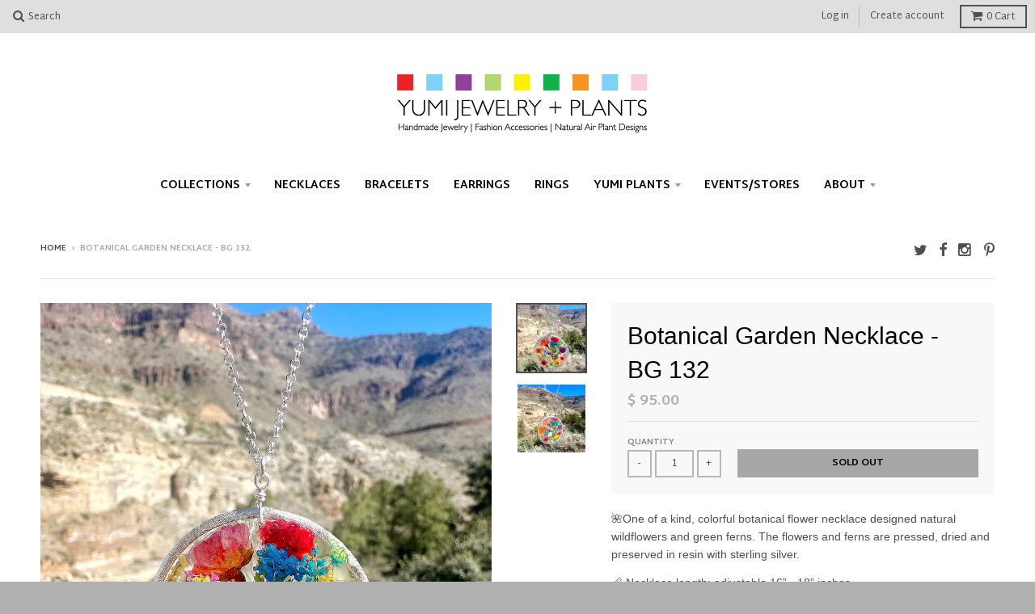

--- FILE ---
content_type: text/html; charset=utf-8
request_url: https://www.yumijewelry.com/products/botanical-garden-necklace-bg-132
body_size: 15333
content:
<!doctype html>
<!--[if lt IE 7]><html class="no-js lt-ie9 lt-ie8 lt-ie7" lang="en"> <![endif]-->
<!--[if IE 7]><html class="no-js lt-ie9 lt-ie8" lang="en"> <![endif]-->
<!--[if IE 8]><html class="no-js lt-ie9" lang="en"> <![endif]-->
<!--[if IE 9 ]><html class="ie9 no-js"> <![endif]-->
<!--[if (gt IE 9)|!(IE)]><!--> <html class="no-js"> <!--<![endif]-->
<head>
  <meta charset="utf-8">
  <meta http-equiv="X-UA-Compatible" content="IE=edge,chrome=1">

  
  <link rel="shortcut icon" href="//www.yumijewelry.com/cdn/shop/t/17/assets/favicon.png?v=164393154750888838641456632258" type="image/png" />
  

  <!-- Title and description ================================================== -->
  <title>
  Botanical Garden Necklace - BG 132 &ndash; Yumi Jewelry + Plants
  </title>
  
  <meta name="description" content="🌺One of a kind, colorful botanical flower necklace designed natural wildflowers and green ferns. The flowers and ferns are pressed, dried and preserved in resin with sterling silver. 📏 Necklace length: adjustable 16” - 18” inches 🌿 Pendant size: 25mm ✨ Sterling silver chain, clasp and details">
  

  <!-- Helpers ================================================== -->
  <!-- /snippets/social-meta-tags.liquid -->


  <meta property="og:type" content="product">
  <meta property="og:title" content="Botanical Garden Necklace - BG 132">
  
  <meta property="og:image" content="http://www.yumijewelry.com/cdn/shop/files/BEFB300D-F221-4156-943A-B2D102E58574_grande.jpg?v=1707781750">
  <meta property="og:image:secure_url" content="https://www.yumijewelry.com/cdn/shop/files/BEFB300D-F221-4156-943A-B2D102E58574_grande.jpg?v=1707781750">
  
  <meta property="og:image" content="http://www.yumijewelry.com/cdn/shop/files/779F1BCA-D583-47AE-BEAA-5B74D3B2A85E_grande.jpg?v=1707781830">
  <meta property="og:image:secure_url" content="https://www.yumijewelry.com/cdn/shop/files/779F1BCA-D583-47AE-BEAA-5B74D3B2A85E_grande.jpg?v=1707781830">
  
  <meta property="og:price:amount" content="95.00">
  <meta property="og:price:currency" content="USD">


  <meta property="og:description" content="🌺One of a kind, colorful botanical flower necklace designed natural wildflowers and green ferns. The flowers and ferns are pressed, dried and preserved in resin with sterling silver. 📏 Necklace length: adjustable 16” - 18” inches 🌿 Pendant size: 25mm ✨ Sterling silver chain, clasp and details">

  <meta property="og:url" content="https://www.yumijewelry.com/products/botanical-garden-necklace-bg-132">
  <meta property="og:site_name" content="Yumi Jewelry + Plants">





  
  <meta name="twitter:site" content="@yumichen">


  <meta name="twitter:card" content="product">
  <meta name="twitter:title" content="Botanical Garden Necklace - BG 132">
  <meta name="twitter:description" content="
🌺One of a kind, colorful botanical flower necklace designed natural wildflowers and green ferns. The flowers and ferns are pressed, dried and preserved in resin with sterling silver.
📏 Necklace length: adjustable 16” - 18” inches
🌿 Pendant size: 25mm
✨ Sterling silver chain, clasp and details">
  <meta name="twitter:image" content="https://www.yumijewelry.com/cdn/shop/files/BEFB300D-F221-4156-943A-B2D102E58574_medium.jpg?v=1707781750">
  <meta name="twitter:image:width" content="240">
  <meta name="twitter:image:height" content="240">
  <meta name="twitter:label1" content="Price">
  <meta name="twitter:data1" content="$ 95.00 USD">
  
  <meta name="twitter:label2" content="Brand">
  <meta name="twitter:data2" content="YUMI JEWELRY + PLANTS">
  


  <link rel="canonical" href="https://www.yumijewelry.com/products/botanical-garden-necklace-bg-132">
  <meta name="viewport" content="width=device-width,initial-scale=1">
  <meta name="theme-color" content="#b0b0b0">

  <!-- CSS ================================================== -->
  <link href="//www.yumijewelry.com/cdn/shop/t/17/assets/district.scss.css?v=121214338679166854101749823831" rel="stylesheet" type="text/css" media="all" />
  <!-- /snippets/fonts.liquid -->






  

  

  
  

  

  

  

  

  

  
    <link href="//fonts.googleapis.com/css?family=Martel+Sans:400,700|" rel="stylesheet" type="text/css" media="all" />
  



  <!-- Header hook for plugins ================================================== -->
  <script>window.performance && window.performance.mark && window.performance.mark('shopify.content_for_header.start');</script><meta id="shopify-digital-wallet" name="shopify-digital-wallet" content="/5349173/digital_wallets/dialog">
<meta name="shopify-checkout-api-token" content="b828a3c640062ee67e126f6c5cd613d0">
<meta id="in-context-paypal-metadata" data-shop-id="5349173" data-venmo-supported="false" data-environment="production" data-locale="en_US" data-paypal-v4="true" data-currency="USD">
<link rel="alternate" type="application/json+oembed" href="https://www.yumijewelry.com/products/botanical-garden-necklace-bg-132.oembed">
<script async="async" src="/checkouts/internal/preloads.js?locale=en-US"></script>
<link rel="preconnect" href="https://shop.app" crossorigin="anonymous">
<script async="async" src="https://shop.app/checkouts/internal/preloads.js?locale=en-US&shop_id=5349173" crossorigin="anonymous"></script>
<script id="apple-pay-shop-capabilities" type="application/json">{"shopId":5349173,"countryCode":"US","currencyCode":"USD","merchantCapabilities":["supports3DS"],"merchantId":"gid:\/\/shopify\/Shop\/5349173","merchantName":"Yumi Jewelry + Plants","requiredBillingContactFields":["postalAddress","email"],"requiredShippingContactFields":["postalAddress","email"],"shippingType":"shipping","supportedNetworks":["visa","masterCard","amex","discover","elo","jcb"],"total":{"type":"pending","label":"Yumi Jewelry + Plants","amount":"1.00"},"shopifyPaymentsEnabled":true,"supportsSubscriptions":true}</script>
<script id="shopify-features" type="application/json">{"accessToken":"b828a3c640062ee67e126f6c5cd613d0","betas":["rich-media-storefront-analytics"],"domain":"www.yumijewelry.com","predictiveSearch":true,"shopId":5349173,"locale":"en"}</script>
<script>var Shopify = Shopify || {};
Shopify.shop = "yumichen.myshopify.com";
Shopify.locale = "en";
Shopify.currency = {"active":"USD","rate":"1.0"};
Shopify.country = "US";
Shopify.theme = {"name":"District","id":91891014,"schema_name":null,"schema_version":null,"theme_store_id":735,"role":"main"};
Shopify.theme.handle = "null";
Shopify.theme.style = {"id":null,"handle":null};
Shopify.cdnHost = "www.yumijewelry.com/cdn";
Shopify.routes = Shopify.routes || {};
Shopify.routes.root = "/";</script>
<script type="module">!function(o){(o.Shopify=o.Shopify||{}).modules=!0}(window);</script>
<script>!function(o){function n(){var o=[];function n(){o.push(Array.prototype.slice.apply(arguments))}return n.q=o,n}var t=o.Shopify=o.Shopify||{};t.loadFeatures=n(),t.autoloadFeatures=n()}(window);</script>
<script>
  window.ShopifyPay = window.ShopifyPay || {};
  window.ShopifyPay.apiHost = "shop.app\/pay";
  window.ShopifyPay.redirectState = null;
</script>
<script id="shop-js-analytics" type="application/json">{"pageType":"product"}</script>
<script defer="defer" async type="module" src="//www.yumijewelry.com/cdn/shopifycloud/shop-js/modules/v2/client.init-shop-cart-sync_DtuiiIyl.en.esm.js"></script>
<script defer="defer" async type="module" src="//www.yumijewelry.com/cdn/shopifycloud/shop-js/modules/v2/chunk.common_CUHEfi5Q.esm.js"></script>
<script type="module">
  await import("//www.yumijewelry.com/cdn/shopifycloud/shop-js/modules/v2/client.init-shop-cart-sync_DtuiiIyl.en.esm.js");
await import("//www.yumijewelry.com/cdn/shopifycloud/shop-js/modules/v2/chunk.common_CUHEfi5Q.esm.js");

  window.Shopify.SignInWithShop?.initShopCartSync?.({"fedCMEnabled":true,"windoidEnabled":true});

</script>
<script>
  window.Shopify = window.Shopify || {};
  if (!window.Shopify.featureAssets) window.Shopify.featureAssets = {};
  window.Shopify.featureAssets['shop-js'] = {"shop-cart-sync":["modules/v2/client.shop-cart-sync_DFoTY42P.en.esm.js","modules/v2/chunk.common_CUHEfi5Q.esm.js"],"init-fed-cm":["modules/v2/client.init-fed-cm_D2UNy1i2.en.esm.js","modules/v2/chunk.common_CUHEfi5Q.esm.js"],"init-shop-email-lookup-coordinator":["modules/v2/client.init-shop-email-lookup-coordinator_BQEe2rDt.en.esm.js","modules/v2/chunk.common_CUHEfi5Q.esm.js"],"shop-cash-offers":["modules/v2/client.shop-cash-offers_3CTtReFF.en.esm.js","modules/v2/chunk.common_CUHEfi5Q.esm.js","modules/v2/chunk.modal_BewljZkx.esm.js"],"shop-button":["modules/v2/client.shop-button_C6oxCjDL.en.esm.js","modules/v2/chunk.common_CUHEfi5Q.esm.js"],"init-windoid":["modules/v2/client.init-windoid_5pix8xhK.en.esm.js","modules/v2/chunk.common_CUHEfi5Q.esm.js"],"avatar":["modules/v2/client.avatar_BTnouDA3.en.esm.js"],"init-shop-cart-sync":["modules/v2/client.init-shop-cart-sync_DtuiiIyl.en.esm.js","modules/v2/chunk.common_CUHEfi5Q.esm.js"],"shop-toast-manager":["modules/v2/client.shop-toast-manager_BYv_8cH1.en.esm.js","modules/v2/chunk.common_CUHEfi5Q.esm.js"],"pay-button":["modules/v2/client.pay-button_FnF9EIkY.en.esm.js","modules/v2/chunk.common_CUHEfi5Q.esm.js"],"shop-login-button":["modules/v2/client.shop-login-button_CH1KUpOf.en.esm.js","modules/v2/chunk.common_CUHEfi5Q.esm.js","modules/v2/chunk.modal_BewljZkx.esm.js"],"init-customer-accounts-sign-up":["modules/v2/client.init-customer-accounts-sign-up_aj7QGgYS.en.esm.js","modules/v2/client.shop-login-button_CH1KUpOf.en.esm.js","modules/v2/chunk.common_CUHEfi5Q.esm.js","modules/v2/chunk.modal_BewljZkx.esm.js"],"init-shop-for-new-customer-accounts":["modules/v2/client.init-shop-for-new-customer-accounts_NbnYRf_7.en.esm.js","modules/v2/client.shop-login-button_CH1KUpOf.en.esm.js","modules/v2/chunk.common_CUHEfi5Q.esm.js","modules/v2/chunk.modal_BewljZkx.esm.js"],"init-customer-accounts":["modules/v2/client.init-customer-accounts_ppedhqCH.en.esm.js","modules/v2/client.shop-login-button_CH1KUpOf.en.esm.js","modules/v2/chunk.common_CUHEfi5Q.esm.js","modules/v2/chunk.modal_BewljZkx.esm.js"],"shop-follow-button":["modules/v2/client.shop-follow-button_CMIBBa6u.en.esm.js","modules/v2/chunk.common_CUHEfi5Q.esm.js","modules/v2/chunk.modal_BewljZkx.esm.js"],"lead-capture":["modules/v2/client.lead-capture_But0hIyf.en.esm.js","modules/v2/chunk.common_CUHEfi5Q.esm.js","modules/v2/chunk.modal_BewljZkx.esm.js"],"checkout-modal":["modules/v2/client.checkout-modal_BBxc70dQ.en.esm.js","modules/v2/chunk.common_CUHEfi5Q.esm.js","modules/v2/chunk.modal_BewljZkx.esm.js"],"shop-login":["modules/v2/client.shop-login_hM3Q17Kl.en.esm.js","modules/v2/chunk.common_CUHEfi5Q.esm.js","modules/v2/chunk.modal_BewljZkx.esm.js"],"payment-terms":["modules/v2/client.payment-terms_CAtGlQYS.en.esm.js","modules/v2/chunk.common_CUHEfi5Q.esm.js","modules/v2/chunk.modal_BewljZkx.esm.js"]};
</script>
<script>(function() {
  var isLoaded = false;
  function asyncLoad() {
    if (isLoaded) return;
    isLoaded = true;
    var urls = ["\/\/www.powr.io\/powr.js?powr-token=yumichen.myshopify.com\u0026external-type=shopify\u0026shop=yumichen.myshopify.com"];
    for (var i = 0; i < urls.length; i++) {
      var s = document.createElement('script');
      s.type = 'text/javascript';
      s.async = true;
      s.src = urls[i];
      var x = document.getElementsByTagName('script')[0];
      x.parentNode.insertBefore(s, x);
    }
  };
  if(window.attachEvent) {
    window.attachEvent('onload', asyncLoad);
  } else {
    window.addEventListener('load', asyncLoad, false);
  }
})();</script>
<script id="__st">var __st={"a":5349173,"offset":-18000,"reqid":"717b3c87-ff70-40e2-b17e-bd8bbb3fca8b-1766891574","pageurl":"www.yumijewelry.com\/products\/botanical-garden-necklace-bg-132","u":"047af24da1b0","p":"product","rtyp":"product","rid":7713288716488};</script>
<script>window.ShopifyPaypalV4VisibilityTracking = true;</script>
<script id="captcha-bootstrap">!function(){'use strict';const t='contact',e='account',n='new_comment',o=[[t,t],['blogs',n],['comments',n],[t,'customer']],c=[[e,'customer_login'],[e,'guest_login'],[e,'recover_customer_password'],[e,'create_customer']],r=t=>t.map((([t,e])=>`form[action*='/${t}']:not([data-nocaptcha='true']) input[name='form_type'][value='${e}']`)).join(','),a=t=>()=>t?[...document.querySelectorAll(t)].map((t=>t.form)):[];function s(){const t=[...o],e=r(t);return a(e)}const i='password',u='form_key',d=['recaptcha-v3-token','g-recaptcha-response','h-captcha-response',i],f=()=>{try{return window.sessionStorage}catch{return}},m='__shopify_v',_=t=>t.elements[u];function p(t,e,n=!1){try{const o=window.sessionStorage,c=JSON.parse(o.getItem(e)),{data:r}=function(t){const{data:e,action:n}=t;return t[m]||n?{data:e,action:n}:{data:t,action:n}}(c);for(const[e,n]of Object.entries(r))t.elements[e]&&(t.elements[e].value=n);n&&o.removeItem(e)}catch(o){console.error('form repopulation failed',{error:o})}}const l='form_type',E='cptcha';function T(t){t.dataset[E]=!0}const w=window,h=w.document,L='Shopify',v='ce_forms',y='captcha';let A=!1;((t,e)=>{const n=(g='f06e6c50-85a8-45c8-87d0-21a2b65856fe',I='https://cdn.shopify.com/shopifycloud/storefront-forms-hcaptcha/ce_storefront_forms_captcha_hcaptcha.v1.5.2.iife.js',D={infoText:'Protected by hCaptcha',privacyText:'Privacy',termsText:'Terms'},(t,e,n)=>{const o=w[L][v],c=o.bindForm;if(c)return c(t,g,e,D).then(n);var r;o.q.push([[t,g,e,D],n]),r=I,A||(h.body.append(Object.assign(h.createElement('script'),{id:'captcha-provider',async:!0,src:r})),A=!0)});var g,I,D;w[L]=w[L]||{},w[L][v]=w[L][v]||{},w[L][v].q=[],w[L][y]=w[L][y]||{},w[L][y].protect=function(t,e){n(t,void 0,e),T(t)},Object.freeze(w[L][y]),function(t,e,n,w,h,L){const[v,y,A,g]=function(t,e,n){const i=e?o:[],u=t?c:[],d=[...i,...u],f=r(d),m=r(i),_=r(d.filter((([t,e])=>n.includes(e))));return[a(f),a(m),a(_),s()]}(w,h,L),I=t=>{const e=t.target;return e instanceof HTMLFormElement?e:e&&e.form},D=t=>v().includes(t);t.addEventListener('submit',(t=>{const e=I(t);if(!e)return;const n=D(e)&&!e.dataset.hcaptchaBound&&!e.dataset.recaptchaBound,o=_(e),c=g().includes(e)&&(!o||!o.value);(n||c)&&t.preventDefault(),c&&!n&&(function(t){try{if(!f())return;!function(t){const e=f();if(!e)return;const n=_(t);if(!n)return;const o=n.value;o&&e.removeItem(o)}(t);const e=Array.from(Array(32),(()=>Math.random().toString(36)[2])).join('');!function(t,e){_(t)||t.append(Object.assign(document.createElement('input'),{type:'hidden',name:u})),t.elements[u].value=e}(t,e),function(t,e){const n=f();if(!n)return;const o=[...t.querySelectorAll(`input[type='${i}']`)].map((({name:t})=>t)),c=[...d,...o],r={};for(const[a,s]of new FormData(t).entries())c.includes(a)||(r[a]=s);n.setItem(e,JSON.stringify({[m]:1,action:t.action,data:r}))}(t,e)}catch(e){console.error('failed to persist form',e)}}(e),e.submit())}));const S=(t,e)=>{t&&!t.dataset[E]&&(n(t,e.some((e=>e===t))),T(t))};for(const o of['focusin','change'])t.addEventListener(o,(t=>{const e=I(t);D(e)&&S(e,y())}));const B=e.get('form_key'),M=e.get(l),P=B&&M;t.addEventListener('DOMContentLoaded',(()=>{const t=y();if(P)for(const e of t)e.elements[l].value===M&&p(e,B);[...new Set([...A(),...v().filter((t=>'true'===t.dataset.shopifyCaptcha))])].forEach((e=>S(e,t)))}))}(h,new URLSearchParams(w.location.search),n,t,e,['guest_login'])})(!0,!0)}();</script>
<script integrity="sha256-4kQ18oKyAcykRKYeNunJcIwy7WH5gtpwJnB7kiuLZ1E=" data-source-attribution="shopify.loadfeatures" defer="defer" src="//www.yumijewelry.com/cdn/shopifycloud/storefront/assets/storefront/load_feature-a0a9edcb.js" crossorigin="anonymous"></script>
<script crossorigin="anonymous" defer="defer" src="//www.yumijewelry.com/cdn/shopifycloud/storefront/assets/shopify_pay/storefront-65b4c6d7.js?v=20250812"></script>
<script data-source-attribution="shopify.dynamic_checkout.dynamic.init">var Shopify=Shopify||{};Shopify.PaymentButton=Shopify.PaymentButton||{isStorefrontPortableWallets:!0,init:function(){window.Shopify.PaymentButton.init=function(){};var t=document.createElement("script");t.src="https://www.yumijewelry.com/cdn/shopifycloud/portable-wallets/latest/portable-wallets.en.js",t.type="module",document.head.appendChild(t)}};
</script>
<script data-source-attribution="shopify.dynamic_checkout.buyer_consent">
  function portableWalletsHideBuyerConsent(e){var t=document.getElementById("shopify-buyer-consent"),n=document.getElementById("shopify-subscription-policy-button");t&&n&&(t.classList.add("hidden"),t.setAttribute("aria-hidden","true"),n.removeEventListener("click",e))}function portableWalletsShowBuyerConsent(e){var t=document.getElementById("shopify-buyer-consent"),n=document.getElementById("shopify-subscription-policy-button");t&&n&&(t.classList.remove("hidden"),t.removeAttribute("aria-hidden"),n.addEventListener("click",e))}window.Shopify?.PaymentButton&&(window.Shopify.PaymentButton.hideBuyerConsent=portableWalletsHideBuyerConsent,window.Shopify.PaymentButton.showBuyerConsent=portableWalletsShowBuyerConsent);
</script>
<script data-source-attribution="shopify.dynamic_checkout.cart.bootstrap">document.addEventListener("DOMContentLoaded",(function(){function t(){return document.querySelector("shopify-accelerated-checkout-cart, shopify-accelerated-checkout")}if(t())Shopify.PaymentButton.init();else{new MutationObserver((function(e,n){t()&&(Shopify.PaymentButton.init(),n.disconnect())})).observe(document.body,{childList:!0,subtree:!0})}}));
</script>
<link id="shopify-accelerated-checkout-styles" rel="stylesheet" media="screen" href="https://www.yumijewelry.com/cdn/shopifycloud/portable-wallets/latest/accelerated-checkout-backwards-compat.css" crossorigin="anonymous">
<style id="shopify-accelerated-checkout-cart">
        #shopify-buyer-consent {
  margin-top: 1em;
  display: inline-block;
  width: 100%;
}

#shopify-buyer-consent.hidden {
  display: none;
}

#shopify-subscription-policy-button {
  background: none;
  border: none;
  padding: 0;
  text-decoration: underline;
  font-size: inherit;
  cursor: pointer;
}

#shopify-subscription-policy-button::before {
  box-shadow: none;
}

      </style>

<script>window.performance && window.performance.mark && window.performance.mark('shopify.content_for_header.end');</script>
  <!-- /snippets/oldIE-js.liquid -->


<!--[if lt IE 9]>

<script src="//cdnjs.cloudflare.com/ajax/libs/html5shiv/3.7.2/html5shiv.min.js" type="text/javascript"></script>
<script src="//www.yumijewelry.com/cdn/shop/t/17/assets/respond.min.js?v=52248677837542619231456630863" type="text/javascript"></script>
<link href="//www.yumijewelry.com/cdn/shop/t/17/assets/respond-proxy.html" id="respond-proxy" rel="respond-proxy" />
<link href="//www.yumijewelry.com/search?q=87ae3834a60ce40a49dca0fcfe57ba92" id="respond-redirect" rel="respond-redirect" />
<script src="//www.yumijewelry.com/search?q=87ae3834a60ce40a49dca0fcfe57ba92" type="text/javascript"></script>
<![endif]-->

  <script src="//ajax.googleapis.com/ajax/libs/jquery/1.11.2/jquery.min.js" type="text/javascript"></script>
  <script src="//www.yumijewelry.com/cdn/shop/t/17/assets/modernizr.min.js?v=135916166685515862591456630863" type="text/javascript"></script>

  
<link href="https://monorail-edge.shopifysvc.com" rel="dns-prefetch">
<script>(function(){if ("sendBeacon" in navigator && "performance" in window) {try {var session_token_from_headers = performance.getEntriesByType('navigation')[0].serverTiming.find(x => x.name == '_s').description;} catch {var session_token_from_headers = undefined;}var session_cookie_matches = document.cookie.match(/_shopify_s=([^;]*)/);var session_token_from_cookie = session_cookie_matches && session_cookie_matches.length === 2 ? session_cookie_matches[1] : "";var session_token = session_token_from_headers || session_token_from_cookie || "";function handle_abandonment_event(e) {var entries = performance.getEntries().filter(function(entry) {return /monorail-edge.shopifysvc.com/.test(entry.name);});if (!window.abandonment_tracked && entries.length === 0) {window.abandonment_tracked = true;var currentMs = Date.now();var navigation_start = performance.timing.navigationStart;var payload = {shop_id: 5349173,url: window.location.href,navigation_start,duration: currentMs - navigation_start,session_token,page_type: "product"};window.navigator.sendBeacon("https://monorail-edge.shopifysvc.com/v1/produce", JSON.stringify({schema_id: "online_store_buyer_site_abandonment/1.1",payload: payload,metadata: {event_created_at_ms: currentMs,event_sent_at_ms: currentMs}}));}}window.addEventListener('pagehide', handle_abandonment_event);}}());</script>
<script id="web-pixels-manager-setup">(function e(e,d,r,n,o){if(void 0===o&&(o={}),!Boolean(null===(a=null===(i=window.Shopify)||void 0===i?void 0:i.analytics)||void 0===a?void 0:a.replayQueue)){var i,a;window.Shopify=window.Shopify||{};var t=window.Shopify;t.analytics=t.analytics||{};var s=t.analytics;s.replayQueue=[],s.publish=function(e,d,r){return s.replayQueue.push([e,d,r]),!0};try{self.performance.mark("wpm:start")}catch(e){}var l=function(){var e={modern:/Edge?\/(1{2}[4-9]|1[2-9]\d|[2-9]\d{2}|\d{4,})\.\d+(\.\d+|)|Firefox\/(1{2}[4-9]|1[2-9]\d|[2-9]\d{2}|\d{4,})\.\d+(\.\d+|)|Chrom(ium|e)\/(9{2}|\d{3,})\.\d+(\.\d+|)|(Maci|X1{2}).+ Version\/(15\.\d+|(1[6-9]|[2-9]\d|\d{3,})\.\d+)([,.]\d+|)( \(\w+\)|)( Mobile\/\w+|) Safari\/|Chrome.+OPR\/(9{2}|\d{3,})\.\d+\.\d+|(CPU[ +]OS|iPhone[ +]OS|CPU[ +]iPhone|CPU IPhone OS|CPU iPad OS)[ +]+(15[._]\d+|(1[6-9]|[2-9]\d|\d{3,})[._]\d+)([._]\d+|)|Android:?[ /-](13[3-9]|1[4-9]\d|[2-9]\d{2}|\d{4,})(\.\d+|)(\.\d+|)|Android.+Firefox\/(13[5-9]|1[4-9]\d|[2-9]\d{2}|\d{4,})\.\d+(\.\d+|)|Android.+Chrom(ium|e)\/(13[3-9]|1[4-9]\d|[2-9]\d{2}|\d{4,})\.\d+(\.\d+|)|SamsungBrowser\/([2-9]\d|\d{3,})\.\d+/,legacy:/Edge?\/(1[6-9]|[2-9]\d|\d{3,})\.\d+(\.\d+|)|Firefox\/(5[4-9]|[6-9]\d|\d{3,})\.\d+(\.\d+|)|Chrom(ium|e)\/(5[1-9]|[6-9]\d|\d{3,})\.\d+(\.\d+|)([\d.]+$|.*Safari\/(?![\d.]+ Edge\/[\d.]+$))|(Maci|X1{2}).+ Version\/(10\.\d+|(1[1-9]|[2-9]\d|\d{3,})\.\d+)([,.]\d+|)( \(\w+\)|)( Mobile\/\w+|) Safari\/|Chrome.+OPR\/(3[89]|[4-9]\d|\d{3,})\.\d+\.\d+|(CPU[ +]OS|iPhone[ +]OS|CPU[ +]iPhone|CPU IPhone OS|CPU iPad OS)[ +]+(10[._]\d+|(1[1-9]|[2-9]\d|\d{3,})[._]\d+)([._]\d+|)|Android:?[ /-](13[3-9]|1[4-9]\d|[2-9]\d{2}|\d{4,})(\.\d+|)(\.\d+|)|Mobile Safari.+OPR\/([89]\d|\d{3,})\.\d+\.\d+|Android.+Firefox\/(13[5-9]|1[4-9]\d|[2-9]\d{2}|\d{4,})\.\d+(\.\d+|)|Android.+Chrom(ium|e)\/(13[3-9]|1[4-9]\d|[2-9]\d{2}|\d{4,})\.\d+(\.\d+|)|Android.+(UC? ?Browser|UCWEB|U3)[ /]?(15\.([5-9]|\d{2,})|(1[6-9]|[2-9]\d|\d{3,})\.\d+)\.\d+|SamsungBrowser\/(5\.\d+|([6-9]|\d{2,})\.\d+)|Android.+MQ{2}Browser\/(14(\.(9|\d{2,})|)|(1[5-9]|[2-9]\d|\d{3,})(\.\d+|))(\.\d+|)|K[Aa][Ii]OS\/(3\.\d+|([4-9]|\d{2,})\.\d+)(\.\d+|)/},d=e.modern,r=e.legacy,n=navigator.userAgent;return n.match(d)?"modern":n.match(r)?"legacy":"unknown"}(),u="modern"===l?"modern":"legacy",c=(null!=n?n:{modern:"",legacy:""})[u],f=function(e){return[e.baseUrl,"/wpm","/b",e.hashVersion,"modern"===e.buildTarget?"m":"l",".js"].join("")}({baseUrl:d,hashVersion:r,buildTarget:u}),m=function(e){var d=e.version,r=e.bundleTarget,n=e.surface,o=e.pageUrl,i=e.monorailEndpoint;return{emit:function(e){var a=e.status,t=e.errorMsg,s=(new Date).getTime(),l=JSON.stringify({metadata:{event_sent_at_ms:s},events:[{schema_id:"web_pixels_manager_load/3.1",payload:{version:d,bundle_target:r,page_url:o,status:a,surface:n,error_msg:t},metadata:{event_created_at_ms:s}}]});if(!i)return console&&console.warn&&console.warn("[Web Pixels Manager] No Monorail endpoint provided, skipping logging."),!1;try{return self.navigator.sendBeacon.bind(self.navigator)(i,l)}catch(e){}var u=new XMLHttpRequest;try{return u.open("POST",i,!0),u.setRequestHeader("Content-Type","text/plain"),u.send(l),!0}catch(e){return console&&console.warn&&console.warn("[Web Pixels Manager] Got an unhandled error while logging to Monorail."),!1}}}}({version:r,bundleTarget:l,surface:e.surface,pageUrl:self.location.href,monorailEndpoint:e.monorailEndpoint});try{o.browserTarget=l,function(e){var d=e.src,r=e.async,n=void 0===r||r,o=e.onload,i=e.onerror,a=e.sri,t=e.scriptDataAttributes,s=void 0===t?{}:t,l=document.createElement("script"),u=document.querySelector("head"),c=document.querySelector("body");if(l.async=n,l.src=d,a&&(l.integrity=a,l.crossOrigin="anonymous"),s)for(var f in s)if(Object.prototype.hasOwnProperty.call(s,f))try{l.dataset[f]=s[f]}catch(e){}if(o&&l.addEventListener("load",o),i&&l.addEventListener("error",i),u)u.appendChild(l);else{if(!c)throw new Error("Did not find a head or body element to append the script");c.appendChild(l)}}({src:f,async:!0,onload:function(){if(!function(){var e,d;return Boolean(null===(d=null===(e=window.Shopify)||void 0===e?void 0:e.analytics)||void 0===d?void 0:d.initialized)}()){var d=window.webPixelsManager.init(e)||void 0;if(d){var r=window.Shopify.analytics;r.replayQueue.forEach((function(e){var r=e[0],n=e[1],o=e[2];d.publishCustomEvent(r,n,o)})),r.replayQueue=[],r.publish=d.publishCustomEvent,r.visitor=d.visitor,r.initialized=!0}}},onerror:function(){return m.emit({status:"failed",errorMsg:"".concat(f," has failed to load")})},sri:function(e){var d=/^sha384-[A-Za-z0-9+/=]+$/;return"string"==typeof e&&d.test(e)}(c)?c:"",scriptDataAttributes:o}),m.emit({status:"loading"})}catch(e){m.emit({status:"failed",errorMsg:(null==e?void 0:e.message)||"Unknown error"})}}})({shopId: 5349173,storefrontBaseUrl: "https://www.yumijewelry.com",extensionsBaseUrl: "https://extensions.shopifycdn.com/cdn/shopifycloud/web-pixels-manager",monorailEndpoint: "https://monorail-edge.shopifysvc.com/unstable/produce_batch",surface: "storefront-renderer",enabledBetaFlags: ["2dca8a86","a0d5f9d2"],webPixelsConfigList: [{"id":"shopify-app-pixel","configuration":"{}","eventPayloadVersion":"v1","runtimeContext":"STRICT","scriptVersion":"0450","apiClientId":"shopify-pixel","type":"APP","privacyPurposes":["ANALYTICS","MARKETING"]},{"id":"shopify-custom-pixel","eventPayloadVersion":"v1","runtimeContext":"LAX","scriptVersion":"0450","apiClientId":"shopify-pixel","type":"CUSTOM","privacyPurposes":["ANALYTICS","MARKETING"]}],isMerchantRequest: false,initData: {"shop":{"name":"Yumi Jewelry + Plants","paymentSettings":{"currencyCode":"USD"},"myshopifyDomain":"yumichen.myshopify.com","countryCode":"US","storefrontUrl":"https:\/\/www.yumijewelry.com"},"customer":null,"cart":null,"checkout":null,"productVariants":[{"price":{"amount":95.0,"currencyCode":"USD"},"product":{"title":"Botanical Garden Necklace - BG 132","vendor":"YUMI JEWELRY + PLANTS","id":"7713288716488","untranslatedTitle":"Botanical Garden Necklace - BG 132","url":"\/products\/botanical-garden-necklace-bg-132","type":"necklace"},"id":"43219492929736","image":{"src":"\/\/www.yumijewelry.com\/cdn\/shop\/files\/BEFB300D-F221-4156-943A-B2D102E58574.jpg?v=1707781750"},"sku":"","title":"Default Title","untranslatedTitle":"Default Title"}],"purchasingCompany":null},},"https://www.yumijewelry.com/cdn","da62cc92w68dfea28pcf9825a4m392e00d0",{"modern":"","legacy":""},{"shopId":"5349173","storefrontBaseUrl":"https:\/\/www.yumijewelry.com","extensionBaseUrl":"https:\/\/extensions.shopifycdn.com\/cdn\/shopifycloud\/web-pixels-manager","surface":"storefront-renderer","enabledBetaFlags":"[\"2dca8a86\", \"a0d5f9d2\"]","isMerchantRequest":"false","hashVersion":"da62cc92w68dfea28pcf9825a4m392e00d0","publish":"custom","events":"[[\"page_viewed\",{}],[\"product_viewed\",{\"productVariant\":{\"price\":{\"amount\":95.0,\"currencyCode\":\"USD\"},\"product\":{\"title\":\"Botanical Garden Necklace - BG 132\",\"vendor\":\"YUMI JEWELRY + PLANTS\",\"id\":\"7713288716488\",\"untranslatedTitle\":\"Botanical Garden Necklace - BG 132\",\"url\":\"\/products\/botanical-garden-necklace-bg-132\",\"type\":\"necklace\"},\"id\":\"43219492929736\",\"image\":{\"src\":\"\/\/www.yumijewelry.com\/cdn\/shop\/files\/BEFB300D-F221-4156-943A-B2D102E58574.jpg?v=1707781750\"},\"sku\":\"\",\"title\":\"Default Title\",\"untranslatedTitle\":\"Default Title\"}}]]"});</script><script>
  window.ShopifyAnalytics = window.ShopifyAnalytics || {};
  window.ShopifyAnalytics.meta = window.ShopifyAnalytics.meta || {};
  window.ShopifyAnalytics.meta.currency = 'USD';
  var meta = {"product":{"id":7713288716488,"gid":"gid:\/\/shopify\/Product\/7713288716488","vendor":"YUMI JEWELRY + PLANTS","type":"necklace","handle":"botanical-garden-necklace-bg-132","variants":[{"id":43219492929736,"price":9500,"name":"Botanical Garden Necklace - BG 132","public_title":null,"sku":""}],"remote":false},"page":{"pageType":"product","resourceType":"product","resourceId":7713288716488,"requestId":"717b3c87-ff70-40e2-b17e-bd8bbb3fca8b-1766891574"}};
  for (var attr in meta) {
    window.ShopifyAnalytics.meta[attr] = meta[attr];
  }
</script>
<script class="analytics">
  (function () {
    var customDocumentWrite = function(content) {
      var jquery = null;

      if (window.jQuery) {
        jquery = window.jQuery;
      } else if (window.Checkout && window.Checkout.$) {
        jquery = window.Checkout.$;
      }

      if (jquery) {
        jquery('body').append(content);
      }
    };

    var hasLoggedConversion = function(token) {
      if (token) {
        return document.cookie.indexOf('loggedConversion=' + token) !== -1;
      }
      return false;
    }

    var setCookieIfConversion = function(token) {
      if (token) {
        var twoMonthsFromNow = new Date(Date.now());
        twoMonthsFromNow.setMonth(twoMonthsFromNow.getMonth() + 2);

        document.cookie = 'loggedConversion=' + token + '; expires=' + twoMonthsFromNow;
      }
    }

    var trekkie = window.ShopifyAnalytics.lib = window.trekkie = window.trekkie || [];
    if (trekkie.integrations) {
      return;
    }
    trekkie.methods = [
      'identify',
      'page',
      'ready',
      'track',
      'trackForm',
      'trackLink'
    ];
    trekkie.factory = function(method) {
      return function() {
        var args = Array.prototype.slice.call(arguments);
        args.unshift(method);
        trekkie.push(args);
        return trekkie;
      };
    };
    for (var i = 0; i < trekkie.methods.length; i++) {
      var key = trekkie.methods[i];
      trekkie[key] = trekkie.factory(key);
    }
    trekkie.load = function(config) {
      trekkie.config = config || {};
      trekkie.config.initialDocumentCookie = document.cookie;
      var first = document.getElementsByTagName('script')[0];
      var script = document.createElement('script');
      script.type = 'text/javascript';
      script.onerror = function(e) {
        var scriptFallback = document.createElement('script');
        scriptFallback.type = 'text/javascript';
        scriptFallback.onerror = function(error) {
                var Monorail = {
      produce: function produce(monorailDomain, schemaId, payload) {
        var currentMs = new Date().getTime();
        var event = {
          schema_id: schemaId,
          payload: payload,
          metadata: {
            event_created_at_ms: currentMs,
            event_sent_at_ms: currentMs
          }
        };
        return Monorail.sendRequest("https://" + monorailDomain + "/v1/produce", JSON.stringify(event));
      },
      sendRequest: function sendRequest(endpointUrl, payload) {
        // Try the sendBeacon API
        if (window && window.navigator && typeof window.navigator.sendBeacon === 'function' && typeof window.Blob === 'function' && !Monorail.isIos12()) {
          var blobData = new window.Blob([payload], {
            type: 'text/plain'
          });

          if (window.navigator.sendBeacon(endpointUrl, blobData)) {
            return true;
          } // sendBeacon was not successful

        } // XHR beacon

        var xhr = new XMLHttpRequest();

        try {
          xhr.open('POST', endpointUrl);
          xhr.setRequestHeader('Content-Type', 'text/plain');
          xhr.send(payload);
        } catch (e) {
          console.log(e);
        }

        return false;
      },
      isIos12: function isIos12() {
        return window.navigator.userAgent.lastIndexOf('iPhone; CPU iPhone OS 12_') !== -1 || window.navigator.userAgent.lastIndexOf('iPad; CPU OS 12_') !== -1;
      }
    };
    Monorail.produce('monorail-edge.shopifysvc.com',
      'trekkie_storefront_load_errors/1.1',
      {shop_id: 5349173,
      theme_id: 91891014,
      app_name: "storefront",
      context_url: window.location.href,
      source_url: "//www.yumijewelry.com/cdn/s/trekkie.storefront.8f32c7f0b513e73f3235c26245676203e1209161.min.js"});

        };
        scriptFallback.async = true;
        scriptFallback.src = '//www.yumijewelry.com/cdn/s/trekkie.storefront.8f32c7f0b513e73f3235c26245676203e1209161.min.js';
        first.parentNode.insertBefore(scriptFallback, first);
      };
      script.async = true;
      script.src = '//www.yumijewelry.com/cdn/s/trekkie.storefront.8f32c7f0b513e73f3235c26245676203e1209161.min.js';
      first.parentNode.insertBefore(script, first);
    };
    trekkie.load(
      {"Trekkie":{"appName":"storefront","development":false,"defaultAttributes":{"shopId":5349173,"isMerchantRequest":null,"themeId":91891014,"themeCityHash":"13578040964565399585","contentLanguage":"en","currency":"USD","eventMetadataId":"935f41e3-fa00-468d-8e93-5fe2f5f59e22"},"isServerSideCookieWritingEnabled":true,"monorailRegion":"shop_domain","enabledBetaFlags":["65f19447"]},"Session Attribution":{},"S2S":{"facebookCapiEnabled":false,"source":"trekkie-storefront-renderer","apiClientId":580111}}
    );

    var loaded = false;
    trekkie.ready(function() {
      if (loaded) return;
      loaded = true;

      window.ShopifyAnalytics.lib = window.trekkie;

      var originalDocumentWrite = document.write;
      document.write = customDocumentWrite;
      try { window.ShopifyAnalytics.merchantGoogleAnalytics.call(this); } catch(error) {};
      document.write = originalDocumentWrite;

      window.ShopifyAnalytics.lib.page(null,{"pageType":"product","resourceType":"product","resourceId":7713288716488,"requestId":"717b3c87-ff70-40e2-b17e-bd8bbb3fca8b-1766891574","shopifyEmitted":true});

      var match = window.location.pathname.match(/checkouts\/(.+)\/(thank_you|post_purchase)/)
      var token = match? match[1]: undefined;
      if (!hasLoggedConversion(token)) {
        setCookieIfConversion(token);
        window.ShopifyAnalytics.lib.track("Viewed Product",{"currency":"USD","variantId":43219492929736,"productId":7713288716488,"productGid":"gid:\/\/shopify\/Product\/7713288716488","name":"Botanical Garden Necklace - BG 132","price":"95.00","sku":"","brand":"YUMI JEWELRY + PLANTS","variant":null,"category":"necklace","nonInteraction":true,"remote":false},undefined,undefined,{"shopifyEmitted":true});
      window.ShopifyAnalytics.lib.track("monorail:\/\/trekkie_storefront_viewed_product\/1.1",{"currency":"USD","variantId":43219492929736,"productId":7713288716488,"productGid":"gid:\/\/shopify\/Product\/7713288716488","name":"Botanical Garden Necklace - BG 132","price":"95.00","sku":"","brand":"YUMI JEWELRY + PLANTS","variant":null,"category":"necklace","nonInteraction":true,"remote":false,"referer":"https:\/\/www.yumijewelry.com\/products\/botanical-garden-necklace-bg-132"});
      }
    });


        var eventsListenerScript = document.createElement('script');
        eventsListenerScript.async = true;
        eventsListenerScript.src = "//www.yumijewelry.com/cdn/shopifycloud/storefront/assets/shop_events_listener-3da45d37.js";
        document.getElementsByTagName('head')[0].appendChild(eventsListenerScript);

})();</script>
<script
  defer
  src="https://www.yumijewelry.com/cdn/shopifycloud/perf-kit/shopify-perf-kit-2.1.2.min.js"
  data-application="storefront-renderer"
  data-shop-id="5349173"
  data-render-region="gcp-us-central1"
  data-page-type="product"
  data-theme-instance-id="91891014"
  data-theme-name=""
  data-theme-version=""
  data-monorail-region="shop_domain"
  data-resource-timing-sampling-rate="10"
  data-shs="true"
  data-shs-beacon="true"
  data-shs-export-with-fetch="true"
  data-shs-logs-sample-rate="1"
  data-shs-beacon-endpoint="https://www.yumijewelry.com/api/collect"
></script>
</head>

<body id="botanical-garden-necklace-bg-132" class="template-product" >

  

  <header class="util">
    <div class="wrapper">

      <div class="search-wrapper">
        <!-- /snippets/search-bar.liquid -->


<form action="/search" method="get" class="input-group search-bar" role="search">
  <div class="icon-wrapper">
    <span class="icon-fallback-text">
      <span class="icon icon-search" aria-hidden="true"></span>
      <span class="fallback-text">Search</span>
    </span>
  </div>
  <div class="input-wrapper">
    <input type="search" name="q" value="" placeholder="Search our store" class="input-group-field" aria-label="Search our store">
  </div>
  <div class="button-wrapper">
    <span class="input-group-btn">
      <button type="button" class="btn icon-fallback-text">
        <span class="icon icon-close" aria-hidden="true"></span>
        <span class="fallback-text">Close menu</span>
      </button>
    </span>
  </div>
</form>
      </div>

      <div class="left-wrapper">
        <ul class="text-links">
          <li class="mobile-menu">
            <a href="#menu" class="toggle-menu menu-link">
              <span class="icon-text">
                <span class="icon icon-menu" aria-hidden="true"></span>
                <span class="text" data-close-text="Close menu">Menu</span>
              </span>
            </a>
          </li>
          <li>
            <a href="#" class="search">
              <span class="icon-text">
                <span class="icon icon-search" aria-hidden="true"></span>
                <span class="text">Search</span>
              </span>
            </a>
          </li>
        </ul>
      </div>

      <div class="right-wrapper">
        
        
          <!-- /snippets/accounts-nav.liquid -->
<ul class="text-links">
  
    <li>
      <a href="/account/login" id="customer_login_link">Log in</a>
    </li>
    
      <li>
        <a href="/account/register" id="customer_register_link">Create account</a>
      </li>
    
  
</ul>
        
        
        <a href="/cart" id="CartButton">
          <span class="icon-fallback-text">
            <span class="icon icon-cart" aria-hidden="true"></span>
          </span>
          <span id="CartCount">0</span>
          Cart
          <span id="CartCost" class="money"></span>

        </a>
        
          <!-- /snippets/cart-preview.liquid -->
<div class="cart-preview">
  <div class="cart-preview-title">
    Added to Cart
  </div>
  <div class="product-container">
    <div class="box product">
      <figure>
        <a href="#" class="product-image"></a>
        <figcaption>
          <a href="#" class="product-title"></a>
          <ul class="product-variant options"></ul>
          <span class="product-price price money"></span>
        </figcaption>
      </figure>
    </div>
  </div>
  <div class="cart-preview-total">
    
    <div class="count plural">You have <span class="item-count"></span> items in your cart</div>
    <div class="count singular">You have <span class="item-count">1</span> item in your cart</div>
    <div class="label">Total</div>
    <div class="total-price total"><span class="money"></span></div>
  </div>
  <a href="/cart" class="button solid">Check Out</a>
  <a href="#continue" class="button outline continue-shopping">Continue Shopping</a>
</div>
        
      </div>
    </div>
  </header>

  <div id="page">
    <header class="site-header" role="banner">

      <div class="wrapper">
        <div class="logo-nav-contain layout-vertical">
          
          <div class="logo-contain">
            
              <div class="site-logo has-image" itemscope itemtype="http://schema.org/Organization">
            
              
                <a href="/" itemprop="url" class="logo-image">
                  <img src="//www.yumijewelry.com/cdn/shop/t/17/assets/logo.png?v=104578298629486597411588376787" alt="Yumi Jewelry + Plants" itemprop="logo">
                </a>
              
            
              </div>
            
          </div>

          <nav class="nav-bar" role="navigation">
            <!-- /snippets/site-nav.liquid -->

<!-- begin site-nav -->
<ul class="site-nav">
  
  
  
  
    <li class="has-dropdown " aria-haspopup="true">
      <a href="/collections">Collections</a>
      <ul class="dropdown">
        
          <li>
            <a href="/collections/as-seen-on-instagram">AS SEEN ON INSTAGRAM</a>
          </li>
        
          <li>
            <a href="/collections/botanical-garden">Botanical Garden Jewelry</a>
          </li>
        
          <li>
            <a href="/collections/pressed-flower-art-gifts">Flower Art &amp; Gifts</a>
          </li>
        
          <li>
            <a href="/collections/swarovski-crystals">Squares</a>
          </li>
        
          <li>
            <a href="/collections/gemstones">Gemstones</a>
          </li>
        
          <li>
            <a href="/collections/lucky-jade">Lucky Jade</a>
          </li>
        
          <li>
            <a href="/collections/gift-cards">Gift Card</a>
          </li>
        
      </ul>
    </li>
  
  
  
  
  
    <li >
      <a href="/collections/necklaces">Necklaces</a>
    </li>
  
  
  
  
  
    <li >
      <a href="/collections/bracelets">Bracelets</a>
    </li>
  
  
  
  
  
    <li >
      <a href="/collections/earrings">Earrings</a>
    </li>
  
  
  
  
  
    <li >
      <a href="/collections/rings">Rings</a>
    </li>
  
  
  
  
  
    <li class="has-dropdown " aria-haspopup="true">
      <a href="/collections/yumi-plants">YUMI PLANTS</a>
      <ul class="dropdown">
        
          <li>
            <a href="/collections/yumi-plants">Shop AIR PLANTS</a>
          </li>
        
          <li>
            <a href="/collections/air-plant-terrariums-containers">Shop ALL TERRARIUMS + PLANT GIFTS</a>
          </li>
        
          <li>
            <a href="/pages/air-plants-care-instructions">Air Plants Care Instructions</a>
          </li>
        
      </ul>
    </li>
  
  
  
  
  
    <li >
      <a href="/pages/events">Events/Stores</a>
    </li>
  
  
  
  
  
    <li class="has-dropdown " aria-haspopup="true">
      <a href="/pages/about-yumichen">About</a>
      <ul class="dropdown">
        
          <li>
            <a href="/pages/about-yumichen">The Designer</a>
          </li>
        
          <li>
            <a href="/pages/about-yumis-jewelry-design-process">Jewelry Designing / Metalsmithing </a>
          </li>
        
          <li>
            <a href="https://instagram.com/yumijewelry/">Instagram @yumijewelry</a>
          </li>
        
          <li>
            <a href="https://facebook.com/yumi.chen">Facebook @yumichen</a>
          </li>
        
          <li>
            <a href="/pages/words-of-kindness">Words of Kindness</a>
          </li>
        
          <li>
            <a href="/pages/press">Press</a>
          </li>
        
          <li>
            <a href="/pages/contact-us">Contact Us</a>
          </li>
        
      </ul>
    </li>
  
  
</ul>
          </nav>
        </div>

      </div>
      
    </header>

    <main class="main-content" role="main">

      <!-- /templates/product.liquid -->


<section class="single-product" itemscope itemtype="http://schema.org/Product">
  <meta itemprop="url" content="https://www.yumijewelry.com/products/botanical-garden-necklace-bg-132">
  <meta itemprop="image" content="//www.yumijewelry.com/cdn/shop/files/BEFB300D-F221-4156-943A-B2D102E58574_1024x1024.jpg?v=1707781750">
  
  

  <div class="wrapper">

    <header class="content-util">
    <!-- /snippets/breadcrumb.liquid -->


<nav class="breadcrumb" role="navigation" aria-label="breadcrumbs">
  <a href="/" title="Back to the frontpage">Home</a>

  

    
    <span aria-hidden="true">&rsaquo;</span>
    <span>Botanical Garden Necklace - BG 132</span>

  
</nav>


    <ul class="social-icons">
  
  <li>
    <a href="http://www.twitter.com/yumichen" title="Yumi Jewelry + Plants on Twitter">
      <span class="icon-fallback-text">
        <span class="icon icon-twitter" aria-hidden="true"></span>
        <span class="fallback-text">Twitter</span>
      </span>
    </a>
  </li>
  
  
  <li>
    <a href="https://www.facebook.com/yumi.chen" title="Yumi Jewelry + Plants on Facebook">
      <span class="icon-fallback-text">
        <span class="icon icon-facebook" aria-hidden="true"></span>
        <span class="fallback-text">Facebook</span>
      </span>
    </a>
  </li>
  
  
  <li>
    <a href="https://www.instagram.com/yumijewelry" title="Yumi Jewelry + Plants on Instagram">
      <span class="icon-fallback-text">
        <span class="icon icon-instagram" aria-hidden="true"></span>
        <span class="fallback-text">Instagram</span>
      </span>
    </a>
  </li>
  
  
  <li>
    <a href="http://www.pinterest.com/yumichen/" title="Yumi Jewelry + Plants on Pinterest">
      <span class="icon-fallback-text">
        <span class="icon icon-pinterest" aria-hidden="true"></span>
        <span class="fallback-text">Pinterest</span>
      </span>
    </a>
  </li>
  
  
  
  
  
  
  
</ul>
    </header>

    <header class="product-header">
      <div class="title-container">
        <h1 itemprop="name">Botanical Garden Necklace - BG 132</h1>
      </div>

      <div class="product-jump-container">
        
        
      </div>

    </header>

    <div class="grid">
      <div class="product-images">
        <div class="images-container">
          <div class="featured " id="ProductPhoto">
            
            <div class="featured-container ">
              <a href="//www.yumijewelry.com/cdn/shop/files/BEFB300D-F221-4156-943A-B2D102E58574.jpg?v=1707781750">
                <img src="//www.yumijewelry.com/cdn/shop/files/BEFB300D-F221-4156-943A-B2D102E58574_1024x1024.jpg?v=1707781750" alt="Botanical Garden Necklace - BG 132" id="ProductPhotoImg">
              </a>
            </div>
          </div>
          
          
            <div class="thumbnails">
              <ul id="ProductThumbs">

                
                  <li>
                    <a href="//www.yumijewelry.com/cdn/shop/files/BEFB300D-F221-4156-943A-B2D102E58574_1024x1024.jpg?v=1707781750" class="active">
                      <img src="//www.yumijewelry.com/cdn/shop/files/BEFB300D-F221-4156-943A-B2D102E58574_compact.jpg?v=1707781750" data-img="//www.yumijewelry.com/cdn/shop/files/BEFB300D-F221-4156-943A-B2D102E58574_1024x1024.jpg?v=1707781750" data-highres="//www.yumijewelry.com/cdn/shop/files/BEFB300D-F221-4156-943A-B2D102E58574.jpg?v=1707781750" alt="Botanical Garden Necklace - BG 132">
                    </a>
                  </li>
                
                  <li>
                    <a href="//www.yumijewelry.com/cdn/shop/files/779F1BCA-D583-47AE-BEAA-5B74D3B2A85E_1024x1024.jpg?v=1707781830">
                      <img src="//www.yumijewelry.com/cdn/shop/files/779F1BCA-D583-47AE-BEAA-5B74D3B2A85E_compact.jpg?v=1707781830" data-img="//www.yumijewelry.com/cdn/shop/files/779F1BCA-D583-47AE-BEAA-5B74D3B2A85E_1024x1024.jpg?v=1707781830" data-highres="//www.yumijewelry.com/cdn/shop/files/779F1BCA-D583-47AE-BEAA-5B74D3B2A85E.jpg?v=1707781830" alt="Botanical Garden Necklace - BG 132">
                    </a>
                  </li>
                

              </ul>
            </div>
          
        </div>
      </div>

      <aside class="product-aside">
        <div class="purchase-box" itemprop="offers" itemscope itemtype="http://schema.org/Offer">
          <meta itemprop="priceCurrency" content="USD">
          <link itemprop="availability" href="http://schema.org/OutOfStock">

          
          <form action="/cart/add" method="post" enctype="multipart/form-data" id="AddToCartForm" class="form-vertical">

            <div class="product-title">
              <h1 itemprop="name">Botanical Garden Necklace - BG 132</h1>
            </div>

            <div class="selection-wrapper price">
              <span class="money" id="ProductPrice" itemprop="price">$ 95.00</span>
              
            </div>

            
            <div class="selection-wrapper variant">
              <div class="variant-grid">
                <select name="id" id="productSelect" class="full-select product-select">
                  
                    
                      <option disabled="disabled">
                        Default Title - Sold Out
                      </option>
                    
                  
                </select>
              </div>
            </div>


            <div class="error cart-error"></div>
            <div class="selection-wrapper cart">
              
                <div class="selector-wrapper quantity">
                  <label for="Quantity">Quantity</label>
                  <div class="quantity-select">
                    <div class="button-wrapper">
                      <button class="adjust adjust-minus">-</button>
                    </div>
                    <div class="input-wrapper">
                      <input type="text" class="quantity" value="1" min="1" pattern="[0-9]*" name="quantity" id="Quantity">
                    </div>
                    <div class="button-wrapper">
                      <button class="adjust adjust-plus">+</button>
                    </div>
                  </div>
                </div>
              
              <div class="button-wrapper">
                <button type="submit" name="add" id="AddToCart" class="button solid" >
                  <span id="AddToCartText" data-added="Added to Cart" data-adding="Adding to Cart">Add to Cart</span>
                </button>
              </div>
            </div>

          </form>
        </div>
        <div class="description rte" itemprop="description">
          <meta charset="UTF-8">
<p>🌺One of a kind, colorful botanical flower necklace designed natural wildflowers and green ferns. The flowers and ferns are pressed, dried and preserved in resin with sterling silver.</p>
<p>📏 Necklace length: adjustable 16” - 18” inches</p>
<p>🌿 Pendant size: 25mm</p>
<p>✨ Sterling silver chain, clasp and details</p>
        </div>
        






    
    
    


<ul class="social-share">
  
  
  
  
  
  
</ul>












      </aside>
    </div>

  </div>
</section>



  <!-- /snippets/related-products.liquid -->

























  
    
      
      
      






  
  
  

  

  

  

  <!-- Simple Collection -->
  <div class="simple-collection">
    <div class="wrapper">
      <header>
        
          <h4>Recommended Items</h4>
          
            <a href="/collections/as-seen-on-instagram" class="button outline">View More</a>
          
        
      </header>
      <div class="product-container">
        
    
      
         
           
             









<div class="box product">
  
  <figure>
    <a href="/collections/as-seen-on-instagram/products/botanical-garden-ornament-bg-316" class="product-image view-alt" style="background-image: url('//www.yumijewelry.com/cdn/shop/files/45E37C74-CAD2-40BF-9CFA-D15456F52BFC_large.jpg?v=1764534235');" >
      <img src="//www.yumijewelry.com/cdn/shop/files/EFBE9977-CFD3-440D-9A2D-3E65440DC3ED_large.jpg?v=1764534235" alt="Botanical Garden Ornament - BG 316">
      
      
      <span class="label sold-out">Sold Out</span>
      
    </a>
    <figcaption>
      <a href="/collections/as-seen-on-instagram/products/botanical-garden-ornament-bg-316" class="product-title">Botanical Garden Ornament - BG 316</a>
      <span class="price">
      
        
        <span class="money">$ 40.00</span>
      
      </span>
  
    </figcaption>
  </figure>
</div>

             
             
           
        
      
    
      
         
           
             









<div class="box product">
  
  <figure>
    <a href="/collections/as-seen-on-instagram/products/red-botanical-garden-ornament-bg-315" class="product-image view-alt" style="background-image: url('//www.yumijewelry.com/cdn/shop/files/543C939C-48D9-4C3A-88A6-81928C6405AD_large.jpg?v=1762722636');" >
      <img src="//www.yumijewelry.com/cdn/shop/files/2D400813-8E62-4BA0-9169-5AAAE7262A0D_large.jpg?v=1762722651" alt="Red Botanical Garden Ornament - BG 315">
      
      
      <span class="label sold-out">Sold Out</span>
      
    </a>
    <figcaption>
      <a href="/collections/as-seen-on-instagram/products/red-botanical-garden-ornament-bg-315" class="product-title">Red Botanical Garden Ornament - BG 315</a>
      <span class="price">
      
        
        <span class="money">$ 40.00</span>
      
      </span>
  
    </figcaption>
  </figure>
</div>

             
             
           
        
      
    
      
         
           
             









<div class="box product">
  
  <figure>
    <a href="/collections/as-seen-on-instagram/products/botanical-garden-ornament-bg-314" class="product-image view-alt" style="background-image: url('//www.yumijewelry.com/cdn/shop/files/BEA56125-D63D-4EB5-A126-DDFDFE9D1128_large.jpg?v=1762721376');" >
      <img src="//www.yumijewelry.com/cdn/shop/files/B590A9C1-B8F6-4C92-BEB5-DD24225F957A_large.jpg?v=1762721376" alt="Botanical Garden Ornament - BG 314">
      
      
      <span class="label sold-out">Sold Out</span>
      
    </a>
    <figcaption>
      <a href="/collections/as-seen-on-instagram/products/botanical-garden-ornament-bg-314" class="product-title">Botanical Garden Ornament - BG 314</a>
      <span class="price">
      
        
        <span class="money">$ 40.00</span>
      
      </span>
  
    </figcaption>
  </figure>
</div>

             
             
           
        
      
    
      
         
           
             









<div class="box product">
  
  <figure>
    <a href="/collections/as-seen-on-instagram/products/botanical-garden-ornament-bg-313" class="product-image view-alt" style="background-image: url('//www.yumijewelry.com/cdn/shop/files/30D3FB68-CE7E-4C4E-8F5E-82D1D76E370F_large.jpg?v=1762717128');" >
      <img src="//www.yumijewelry.com/cdn/shop/files/772B02E3-E461-4858-A6C5-D1D406290716_large.jpg?v=1762717128" alt="Botanical Garden Ornament - BG 313">
      
      
    </a>
    <figcaption>
      <a href="/collections/as-seen-on-instagram/products/botanical-garden-ornament-bg-313" class="product-title">Botanical Garden Ornament - BG 313</a>
      <span class="price">
      
        
        <span class="money">$ 50.00</span>
      
      </span>
  
    </figcaption>
  </figure>
</div>

             
             
               
  
      </div>
    </div>
  </div>
  






<script src="//www.yumijewelry.com/cdn/shopifycloud/storefront/assets/themes_support/option_selection-b017cd28.js" type="text/javascript"></script>
<script>
  var selectCallback = function(variant, selector) {
    StyleHatch.productPageVariants({
      money_format: "$ {{amount}}",
      variant: variant,
      selector: selector
    });
  };

  jQuery(function($) {
    new Shopify.OptionSelectors('productSelect', {
      product: {"id":7713288716488,"title":"Botanical Garden Necklace - BG 132","handle":"botanical-garden-necklace-bg-132","description":"\u003cmeta charset=\"UTF-8\"\u003e\n\u003cp\u003e🌺One of a kind, colorful botanical flower necklace designed natural wildflowers and green ferns. The flowers and ferns are pressed, dried and preserved in resin with sterling silver.\u003c\/p\u003e\n\u003cp\u003e📏 Necklace length: adjustable 16” - 18” inches\u003c\/p\u003e\n\u003cp\u003e🌿 Pendant size: 25mm\u003c\/p\u003e\n\u003cp\u003e✨ Sterling silver chain, clasp and details\u003c\/p\u003e","published_at":"2024-02-12T18:37:26-05:00","created_at":"2024-02-12T18:34:27-05:00","vendor":"YUMI JEWELRY + PLANTS","type":"necklace","tags":["flower necklace"],"price":9500,"price_min":9500,"price_max":9500,"available":false,"price_varies":false,"compare_at_price":null,"compare_at_price_min":0,"compare_at_price_max":0,"compare_at_price_varies":false,"variants":[{"id":43219492929736,"title":"Default Title","option1":"Default Title","option2":null,"option3":null,"sku":"","requires_shipping":true,"taxable":true,"featured_image":null,"available":false,"name":"Botanical Garden Necklace - BG 132","public_title":null,"options":["Default Title"],"price":9500,"weight":454,"compare_at_price":null,"inventory_quantity":0,"inventory_management":"shopify","inventory_policy":"deny","barcode":null,"requires_selling_plan":false,"selling_plan_allocations":[]}],"images":["\/\/www.yumijewelry.com\/cdn\/shop\/files\/BEFB300D-F221-4156-943A-B2D102E58574.jpg?v=1707781750","\/\/www.yumijewelry.com\/cdn\/shop\/files\/779F1BCA-D583-47AE-BEAA-5B74D3B2A85E.jpg?v=1707781830"],"featured_image":"\/\/www.yumijewelry.com\/cdn\/shop\/files\/BEFB300D-F221-4156-943A-B2D102E58574.jpg?v=1707781750","options":["Title"],"media":[{"alt":null,"id":27381871378632,"position":1,"preview_image":{"aspect_ratio":1.0,"height":2417,"width":2417,"src":"\/\/www.yumijewelry.com\/cdn\/shop\/files\/BEFB300D-F221-4156-943A-B2D102E58574.jpg?v=1707781750"},"aspect_ratio":1.0,"height":2417,"media_type":"image","src":"\/\/www.yumijewelry.com\/cdn\/shop\/files\/BEFB300D-F221-4156-943A-B2D102E58574.jpg?v=1707781750","width":2417},{"alt":null,"id":27381875540168,"position":2,"preview_image":{"aspect_ratio":1.0,"height":3024,"width":3024,"src":"\/\/www.yumijewelry.com\/cdn\/shop\/files\/779F1BCA-D583-47AE-BEAA-5B74D3B2A85E.jpg?v=1707781830"},"aspect_ratio":1.0,"height":3024,"media_type":"image","src":"\/\/www.yumijewelry.com\/cdn\/shop\/files\/779F1BCA-D583-47AE-BEAA-5B74D3B2A85E.jpg?v=1707781830","width":3024}],"requires_selling_plan":false,"selling_plan_groups":[],"content":"\u003cmeta charset=\"UTF-8\"\u003e\n\u003cp\u003e🌺One of a kind, colorful botanical flower necklace designed natural wildflowers and green ferns. The flowers and ferns are pressed, dried and preserved in resin with sterling silver.\u003c\/p\u003e\n\u003cp\u003e📏 Necklace length: adjustable 16” - 18” inches\u003c\/p\u003e\n\u003cp\u003e🌿 Pendant size: 25mm\u003c\/p\u003e\n\u003cp\u003e✨ Sterling silver chain, clasp and details\u003c\/p\u003e"},
      onVariantSelected: selectCallback,
      enableHistoryState: true
    });

    // Add label if only one product option and it isn't 'Title'. Could be 'Size'.
    

    // Hide selectors if we only have 1 variant and its title contains 'Default'.
    
      $('.selection-wrapper.variant').hide();
    
  });
</script>


    </main>

    
    
    
    
    
    
    
    

    <footer class="site-footer">
      <div class="wrapper">
        <div class="grid">
          

          
          <div class="box quick-links primary-links">
            
              <h4>About Us</h4>
            
            
              <p>Learn more about us.</p>
            
            
            <ul>
              
                <li><a href="/pages/contact-us">CONTACT US</a></li>
              
                <li><a href="/pages/returns">RETURNS</a></li>
              
                <li><a href="/pages/payment">PAYMENT</a></li>
              
                <li><a href="/pages/shipping">SHIPPING</a></li>
              
            </ul>
            
          </div>
          

          

          
          <div class="box social">
            
              <h4>Get In Touch</h4>
            
            

              
              
              

              
              <p>Contact us <a href="mailto:contact@yumichen.com">contact@yumichen.com</a></p>
              

            
            
            <ul class="social-icons">
  
  <li>
    <a href="http://www.twitter.com/yumichen" title="Yumi Jewelry + Plants on Twitter">
      <span class="icon-fallback-text">
        <span class="icon icon-twitter" aria-hidden="true"></span>
        <span class="fallback-text">Twitter</span>
      </span>
    </a>
  </li>
  
  
  <li>
    <a href="https://www.facebook.com/yumi.chen" title="Yumi Jewelry + Plants on Facebook">
      <span class="icon-fallback-text">
        <span class="icon icon-facebook" aria-hidden="true"></span>
        <span class="fallback-text">Facebook</span>
      </span>
    </a>
  </li>
  
  
  <li>
    <a href="https://www.instagram.com/yumijewelry" title="Yumi Jewelry + Plants on Instagram">
      <span class="icon-fallback-text">
        <span class="icon icon-instagram" aria-hidden="true"></span>
        <span class="fallback-text">Instagram</span>
      </span>
    </a>
  </li>
  
  
  <li>
    <a href="http://www.pinterest.com/yumichen/" title="Yumi Jewelry + Plants on Pinterest">
      <span class="icon-fallback-text">
        <span class="icon icon-pinterest" aria-hidden="true"></span>
        <span class="fallback-text">Pinterest</span>
      </span>
    </a>
  </li>
  
  
  
  
  
  
  
</ul>
            
          </div>
          

        </div>
        
          <div class="box payment-types">
            
            
              <p>Accepted Payments</p>
              <ul>
                
                  <li>
                    <img src="//www.yumijewelry.com/cdn/shopifycloud/storefront/assets/payment_icons/american_express-1efdc6a3.svg" />
                  </li>
                
                  <li>
                    <img src="//www.yumijewelry.com/cdn/shopifycloud/storefront/assets/payment_icons/apple_pay-1721ebad.svg" />
                  </li>
                
                  <li>
                    <img src="//www.yumijewelry.com/cdn/shopifycloud/storefront/assets/payment_icons/diners_club-678e3046.svg" />
                  </li>
                
                  <li>
                    <img src="//www.yumijewelry.com/cdn/shopifycloud/storefront/assets/payment_icons/discover-59880595.svg" />
                  </li>
                
                  <li>
                    <img src="//www.yumijewelry.com/cdn/shopifycloud/storefront/assets/payment_icons/master-54b5a7ce.svg" />
                  </li>
                
                  <li>
                    <img src="//www.yumijewelry.com/cdn/shopifycloud/storefront/assets/payment_icons/paypal-a7c68b85.svg" />
                  </li>
                
                  <li>
                    <img src="//www.yumijewelry.com/cdn/shopifycloud/storefront/assets/payment_icons/shopify_pay-925ab76d.svg" />
                  </li>
                
                  <li>
                    <img src="//www.yumijewelry.com/cdn/shopifycloud/storefront/assets/payment_icons/visa-65d650f7.svg" />
                  </li>
                
              </ul>
            
          </div>
        
        <p class="copyright">&copy; 2025, <a href="/" title="">Yumi Jewelry + Plants</a><br>
          </p>
      </div>
    </footer>
  </div>

  <nav id="menu" class="panel" role="navigation">
    <div class="search">
      <!-- /snippets/search-bar.liquid -->


<form action="/search" method="get" class="input-group search-bar" role="search">
  <div class="icon-wrapper">
    <span class="icon-fallback-text">
      <span class="icon icon-search" aria-hidden="true"></span>
      <span class="fallback-text">Search</span>
    </span>
  </div>
  <div class="input-wrapper">
    <input type="search" name="q" value="" placeholder="Search our store" class="input-group-field" aria-label="Search our store">
  </div>
  <div class="button-wrapper">
    <span class="input-group-btn">
      <button type="button" class="btn icon-fallback-text">
        <span class="icon icon-close" aria-hidden="true"></span>
        <span class="fallback-text">Close menu</span>
      </button>
    </span>
  </div>
</form>
    </div>

    <!-- /snippets/site-nav.liquid -->

<!-- begin site-nav -->
<ul class="site-nav">
  
  
  
  
    <li class="has-dropdown " aria-haspopup="true">
      <a href="/collections">Collections</a>
      <ul class="dropdown">
        
          <li>
            <a href="/collections/as-seen-on-instagram">AS SEEN ON INSTAGRAM</a>
          </li>
        
          <li>
            <a href="/collections/botanical-garden">Botanical Garden Jewelry</a>
          </li>
        
          <li>
            <a href="/collections/pressed-flower-art-gifts">Flower Art &amp; Gifts</a>
          </li>
        
          <li>
            <a href="/collections/swarovski-crystals">Squares</a>
          </li>
        
          <li>
            <a href="/collections/gemstones">Gemstones</a>
          </li>
        
          <li>
            <a href="/collections/lucky-jade">Lucky Jade</a>
          </li>
        
          <li>
            <a href="/collections/gift-cards">Gift Card</a>
          </li>
        
      </ul>
    </li>
  
  
  
  
  
    <li >
      <a href="/collections/necklaces">Necklaces</a>
    </li>
  
  
  
  
  
    <li >
      <a href="/collections/bracelets">Bracelets</a>
    </li>
  
  
  
  
  
    <li >
      <a href="/collections/earrings">Earrings</a>
    </li>
  
  
  
  
  
    <li >
      <a href="/collections/rings">Rings</a>
    </li>
  
  
  
  
  
    <li class="has-dropdown " aria-haspopup="true">
      <a href="/collections/yumi-plants">YUMI PLANTS</a>
      <ul class="dropdown">
        
          <li>
            <a href="/collections/yumi-plants">Shop AIR PLANTS</a>
          </li>
        
          <li>
            <a href="/collections/air-plant-terrariums-containers">Shop ALL TERRARIUMS + PLANT GIFTS</a>
          </li>
        
          <li>
            <a href="/pages/air-plants-care-instructions">Air Plants Care Instructions</a>
          </li>
        
      </ul>
    </li>
  
  
  
  
  
    <li >
      <a href="/pages/events">Events/Stores</a>
    </li>
  
  
  
  
  
    <li class="has-dropdown " aria-haspopup="true">
      <a href="/pages/about-yumichen">About</a>
      <ul class="dropdown">
        
          <li>
            <a href="/pages/about-yumichen">The Designer</a>
          </li>
        
          <li>
            <a href="/pages/about-yumis-jewelry-design-process">Jewelry Designing / Metalsmithing </a>
          </li>
        
          <li>
            <a href="https://instagram.com/yumijewelry/">Instagram @yumijewelry</a>
          </li>
        
          <li>
            <a href="https://facebook.com/yumi.chen">Facebook @yumichen</a>
          </li>
        
          <li>
            <a href="/pages/words-of-kindness">Words of Kindness</a>
          </li>
        
          <li>
            <a href="/pages/press">Press</a>
          </li>
        
          <li>
            <a href="/pages/contact-us">Contact Us</a>
          </li>
        
      </ul>
    </li>
  
  
</ul>

    <div class="account">
      
        <!-- /snippets/accounts-nav.liquid -->
<ul class="text-links">
  
    <li>
      <a href="/account/login" id="customer_login_link">Log in</a>
    </li>
    
      <li>
        <a href="/account/register" id="customer_register_link">Create account</a>
      </li>
    
  
</ul>
      
    </div>
  </nav>


  <script>
    if (typeof Currency === 'undefined') {
      var Currency = {};
    }
    Currency.format = "$ {{amount}}";
  </script>

  <script src="//www.yumijewelry.com/cdn/shop/t/17/assets/vendor.js?v=129858688779796867881456630864" type="text/javascript"></script>
  <script src="//www.yumijewelry.com/cdn/shop/t/17/assets/district.js?v=112950506549917041851751566166" type="text/javascript"></script>

  
  <script>
    
    
  </script>
  <!-- District v1.5.0 -->
<script type="text/javascript">
window.addEventListener('DOMContentLoaded', function() {
  (function ($) {
    var $instagramSection = $('.instagram-collection');
    var loadImages = function($container, data, imageCount){
      for (var i = 0; i < imageCount; i++) {
        var images = data.data[i].images,
            // Thumbnail
            thumbnail = images.thumbnail.url,
            thumbnailWidth = images.thumbnail.width,
            // Low Resolution
            low_resolution = images.low_resolution.url,
            low_resolutionWidth = images.low_resolution.width,
            // Standard Resolution
            standard_resolution = images.standard_resolution.url,
            standard_resolutionWidth = images.standard_resolution.width;
        if(window.lazySizes){
          var $image = $container.find('.box-' + i + ' .card__image');
          $image.replaceWith('<div class="card__image lazyload"></div>');
          var $shotImage = $container.find('.box-' + i + ' .card__image');
          $shotImage.css({ 'background-size': 'cover' });
          $shotImage.attr('data-sizes', 'auto');
          $shotImage.attr('data-bgset', thumbnail + ' ' + thumbnailWidth + 'w, ' +
                                        low_resolution + ' ' + low_resolutionWidth + 'w, ' +
                                        standard_resolution + ' ' + standard_resolutionWidth + 'w');
        }
        if(!window.lazySizes) {
          var $image = $container.find('.box:eq(' + i + ') figure img');
          var $a = $container.find('.box:eq(' + i + ') figure a');
          $a.css({
            'padding-top': '100%',
            'position': 'relative',
            'overflow': 'hidden',
            'display': 'block'
          });
          $image.replaceWith('<div class="card__image lazyload"></div>');
          var $shotImage = $container.find('.box:eq(' + i + ') .card__image');
          $shotImage.css({
            'background-size': 'cover',
            'background-image': 'url(' + standard_resolution + ')',
            'background-position': 'center',
            'display': 'block',
            'position': 'absolute',
            'top': '0',
            'left': '0',
            'width': '100%',
            'height': '100%'
          });
        }
      }
    }
    $instagramSection.each(function(i){
      var $container = $(this);
      // sections
      if(window.storeWithExpiration){
        var accessToken = $container.data('instagram-access-token'),
            imageCount = $container.data('image-count');
            
        var checkImages = setInterval(function(i){
          if($container.find('img').length > 0 && storeWithExpiration.get(accessToken) !== null){
            clearInterval(checkImages);
            var data = storeWithExpiration.get(accessToken);
            if(imageCount > data.data.length) {
              imageCount = data.data.length;
            }
            loadImages($container, data, imageCount);
          }
        }, 100);
      }
      // pre-sections
      if(!window.storeWithExpiration){
        var accessToken = $container.data('iat'),
            imageCount = '18';
        var apiURL = 'https://api.instagram.com/v1/users/self/media/recent/?access_token=' + accessToken + '&count=20';
        $container.find('.box').hide();
        $.ajax({
          url: apiURL,
          dataType: "jsonp",
          timeout: 5000,
          success: function(data) {
            if(imageCount > data.data.length){
              imageCount = data.data.length;
            }
            var checkImages = setInterval(function(i){
              if($container.find('img').length !== 0){
                clearInterval(checkImages);
                loadImages($container, data, imageCount);
                $container.find('.box').show();
              }
            }, 100);
          }
        });
      }
    });
  })(jQuery);
});
</script>

</body>
</html>
